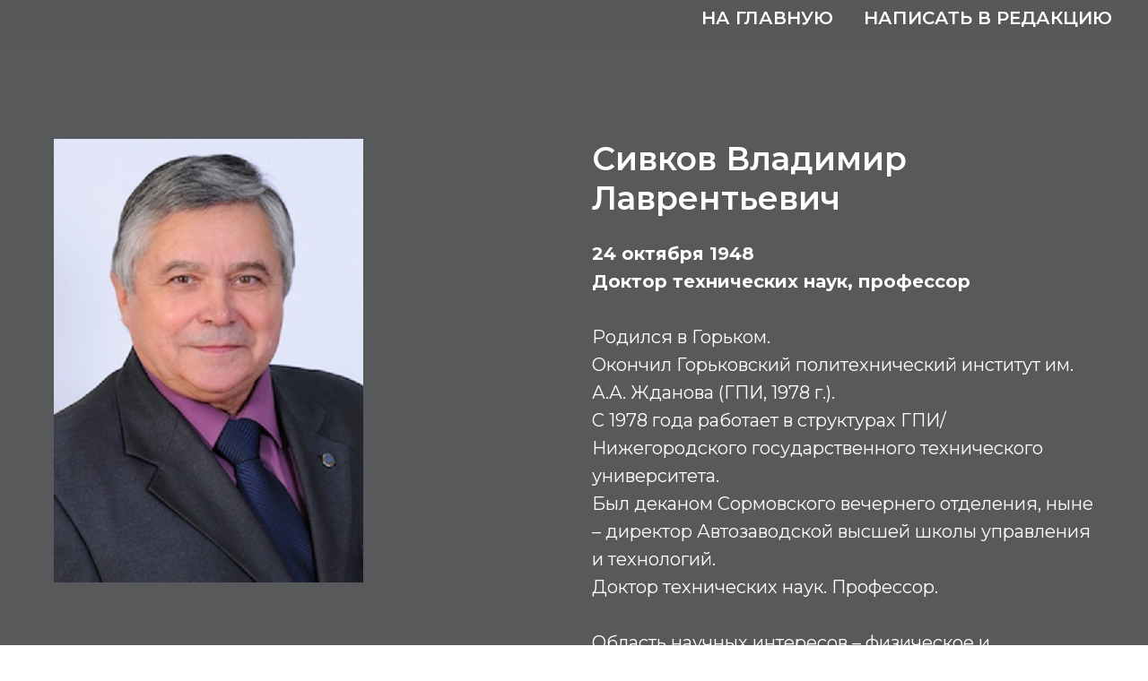

--- FILE ---
content_type: text/html; charset=UTF-8
request_url: https://www.names52.ru/s/tpost/3y59lndfs1-sivkov-vladimir-lavrentevich
body_size: 11987
content:
<!DOCTYPE html> <html> <head> <meta charset="utf-8" /> <meta http-equiv="Content-Type" content="text/html; charset=utf-8" /> <meta name="viewport" content="width=device-width, initial-scale=1.0" /> <!--metatextblock-->
    <title>Сивков Владимир Лаврентьевич</title>
    <meta name="description" content="">
    <meta name="keywords" content="">
    <meta name="robots" content="index, follow" />

    <meta property="og:title" content="Сивков Владимир Лаврентьевич" />
    <meta property="og:description" content="" />
    <meta property="og:type" content="website" />
    <meta property="og:url" content="https://www.names52.ru/s/tpost/3y59lndfs1-sivkov-vladimir-lavrentevich" />
    <meta property="og:image" content="https://static.tildacdn.com/tild3363-6465-4233-a333-323739336330/__.jpg" />

    <link rel="canonical" href="https://www.names52.ru/s/tpost/3y59lndfs1-sivkov-vladimir-lavrentevich" />
    <link rel="alternate" type="application/rss+xml" title="С" href="https://names52.ru/rss-feed-669330656071.xml" />
    <link rel="amphtml" href="https://www.names52.ru/s/tpost/3y59lndfs1-sivkov-vladimir-lavrentevich?amp=true">

<!--/metatextblock--> <meta name="format-detection" content="telephone=no" /> <meta http-equiv="x-dns-prefetch-control" content="on"> <link rel="dns-prefetch" href="https://ws.tildacdn.com"> <link rel="dns-prefetch" href="https://static.tildacdn.com"> <link rel="shortcut icon" href="https://static.tildacdn.com/tild6134-3364-4532-b331-383365656261/favicon_9.ico" type="image/x-icon" /> <link rel="apple-touch-icon" href="https://static.tildacdn.com/tild6532-3966-4836-a266-386663333433/photo.png"> <link rel="apple-touch-icon" sizes="76x76" href="https://static.tildacdn.com/tild6532-3966-4836-a266-386663333433/photo.png"> <link rel="apple-touch-icon" sizes="152x152" href="https://static.tildacdn.com/tild6532-3966-4836-a266-386663333433/photo.png"> <link rel="apple-touch-startup-image" href="https://static.tildacdn.com/tild6532-3966-4836-a266-386663333433/photo.png"> <meta name="msapplication-TileColor" content="#000000"> <meta name="msapplication-TileImage" content="https://static.tildacdn.com/tild6133-6637-4535-a239-366134333164/photo.png"> <link rel="alternate" type="application/rss+xml" title="Нижегородская Биографическая Энциклопедия" href="https://www.names52.ru/rss.xml" /> <!-- Assets --> <script src="https://neo.tildacdn.com/js/tilda-fallback-1.0.min.js" async charset="utf-8"></script> <link rel="stylesheet" href="https://static.tildacdn.com/css/tilda-grid-3.0.min.css" type="text/css" media="all" onerror="this.loaderr='y';"/> <link rel="stylesheet" href="https://static.tildacdn.com/ws/project1911026/tilda-blocks-page19019316.min.css?t=1734181185" type="text/css" media="all" onerror="this.loaderr='y';" /><link rel="stylesheet" href="https://static.tildacdn.com/ws/project1911026/tilda-blocks-page13164836.min.css?t=1769004943" type="text/css" media="all" onerror="this.loaderr='y';" /><link rel="stylesheet" href="https://static.tildacdn.com/ws/project1911026/tilda-blocks-page31943194.min.css?t=1769004943" type="text/css" media="all" onerror="this.loaderr='y';" /> <link rel="preconnect" href="https://fonts.gstatic.com"> <link href="https://fonts.googleapis.com/css2?family=Montserrat:wght@100..900&subset=latin,cyrillic" rel="stylesheet"> <link rel="stylesheet" href="https://static.tildacdn.com/css/tilda-animation-2.0.min.css" type="text/css" media="all" onerror="this.loaderr='y';" /> <link rel="stylesheet" href="https://static.tildacdn.com/css/tilda-forms-1.0.min.css" type="text/css" media="all" onerror="this.loaderr='y';" /> <link rel="stylesheet" href="https://static.tildacdn.com/css/tilda-cover-1.0.min.css" type="text/css" media="all" onerror="this.loaderr='y';" /> <link rel="stylesheet" href="https://static.tildacdn.com/css/tilda-feed-1.0.min.css" type="text/css" media="all" /><link rel="stylesheet" href="https://static.tildacdn.com/css/tilda-menusub-1.0.min.css" type="text/css" media="all" /> <link rel="stylesheet" href="https://static.tildacdn.com/css/tilda-popup-1.1.min.css" type="text/css" media="print" onload="this.media='all';" onerror="this.loaderr='y';" /> <noscript><link rel="stylesheet" href="https://static.tildacdn.com/css/tilda-popup-1.1.min.css" type="text/css" media="all" /></noscript> <link rel="stylesheet" href="https://static.tildacdn.com/css/tilda-slds-1.4.min.css" type="text/css" media="print" onload="this.media='all';" onerror="this.loaderr='y';" /> <noscript><link rel="stylesheet" href="https://static.tildacdn.com/css/tilda-slds-1.4.min.css" type="text/css" media="all" /></noscript> <link rel="stylesheet" href="https://static.tildacdn.com/css/tilda-zoom-2.0.min.css" type="text/css" media="print" onload="this.media='all';" onerror="this.loaderr='y';" /> <noscript><link rel="stylesheet" href="https://static.tildacdn.com/css/tilda-zoom-2.0.min.css" type="text/css" media="all" /></noscript> <script nomodule src="https://static.tildacdn.com/js/tilda-polyfill-1.0.min.js" charset="utf-8"></script> <script type="text/javascript">function t_onReady(func) {if(document.readyState!='loading') {func();} else {document.addEventListener('DOMContentLoaded',func);}}
function t_onFuncLoad(funcName,okFunc,time) {if(typeof window[funcName]==='function') {okFunc();} else {setTimeout(function() {t_onFuncLoad(funcName,okFunc,time);},(time||100));}}</script> <script src="https://static.tildacdn.com/js/jquery-1.10.2.min.js" charset="utf-8" onerror="this.loaderr='y';"></script> <script src="https://static.tildacdn.com/js/tilda-scripts-3.0.min.js" charset="utf-8" defer onerror="this.loaderr='y';"></script> <script src="https://static.tildacdn.com/ws/project1911026/tilda-blocks-page19019316.min.js?t=1734181185" charset="utf-8" onerror="this.loaderr='y';"></script><script src="https://static.tildacdn.com/ws/project1911026/tilda-blocks-page13164836.min.js?t=1769004943" onerror="this.loaderr='y';"></script><script src="https://static.tildacdn.com/ws/project1911026/tilda-blocks-page31943194.min.js?t=1769004943" onerror="this.loaderr='y';"></script> <script src="https://static.tildacdn.com/js/tilda-lazyload-1.0.min.js" charset="utf-8" async onerror="this.loaderr='y';"></script> <script src="https://static.tildacdn.com/js/tilda-animation-2.0.min.js" charset="utf-8" async onerror="this.loaderr='y';"></script> <script src="https://static.tildacdn.com/js/tilda-cover-1.0.min.js" charset="utf-8" async onerror="this.loaderr='y';"></script> <script src="https://static.tildacdn.com/js/tilda-paint-icons.min.js" charset="utf-8" async onerror="this.loaderr='y';"></script> <script src="https://static.tildacdn.com/js/tilda-feed-1.0.min.js" charset="utf-8"></script><script src="https://static.tildacdn.com/js/tilda-menusub-1.0.min.js" charset="utf-8"></script><script src="https://static.tildacdn.com/js/tilda-menu-1.0.min.js" charset="utf-8"></script><script src="https://static.tildacdn.com/js/tilda-submenublocks-1.0.min.js" charset="utf-8"></script><script src="https://static.tildacdn.com/js/tilda-forms-1.0.min.js" charset="utf-8"></script><link rel="stylesheet" href="https://static.tildacdn.com/css/tilda-forms-1.0.min.css" type="text/css" media="all"><script src="https://static.tildacdn.com/js/tilda-map-1.0.min.js" charset="utf-8"></script><script src="https://static.tildacdn.com/js/tilda-vote-1.1.min.js" charset="utf-8"></script><script src="https://static.tildacdn.com/js/tilda-animation-sbs-1.0.min.js" charset="utf-8"></script> <script src="https://static.tildacdn.com/js/tilda-slds-1.4.min.js" charset="utf-8" async onerror="this.loaderr='y';"></script> <script src="https://static.tildacdn.com/js/hammer.min.js" charset="utf-8" async onerror="this.loaderr='y';"></script> <script src="https://static.tildacdn.com/js/tilda-zoom-2.0.min.js" charset="utf-8" async onerror="this.loaderr='y';"></script> <script src="https://static.tildacdn.com/js/tilda-events-1.0.min.js" charset="utf-8" async onerror="this.loaderr='y';"></script> <!-- nominify begin --><meta name="yandex-verification" content="fd0e936e8caddb5b" /> <!-- Yandex.Metrika counter --> <script type="text/javascript" >
   (function(m,e,t,r,i,k,a){m[i]=m[i]||function(){(m[i].a=m[i].a||[]).push(arguments)};
   m[i].l=1*new Date();
   for (var j = 0; j < document.scripts.length; j++) {if (document.scripts[j].src === r) { return; }}
   k=e.createElement(t),a=e.getElementsByTagName(t)[0],k.async=1,k.src=r,a.parentNode.insertBefore(k,a)})
   (window, document, "script", "https://mc.yandex.ru/metrika/tag.js", "ym");

   ym(91985842, "init", {
        clickmap:true,
        trackLinks:true,
        accurateTrackBounce:true,
        webvisor:true
   });
</script> <noscript><div><img src="https://mc.yandex.ru/watch/91985842" style="position:absolute; left:-9999px;" alt="" /></div></noscript> <!-- /Yandex.Metrika counter --><!-- nominify end --><script type="text/javascript">window.dataLayer=window.dataLayer||[];</script> <script type="text/javascript">(function() {if((/bot|google|yandex|baidu|bing|msn|duckduckbot|teoma|slurp|crawler|spider|robot|crawling|facebook/i.test(navigator.userAgent))===false&&typeof(sessionStorage)!='undefined'&&sessionStorage.getItem('visited')!=='y'&&document.visibilityState){var style=document.createElement('style');style.type='text/css';style.innerHTML='@media screen and (min-width: 980px) {.t-records {opacity: 0;}.t-records_animated {-webkit-transition: opacity ease-in-out .2s;-moz-transition: opacity ease-in-out .2s;-o-transition: opacity ease-in-out .2s;transition: opacity ease-in-out .2s;}.t-records.t-records_visible {opacity: 1;}}';document.getElementsByTagName('head')[0].appendChild(style);function t_setvisRecs(){var alr=document.querySelectorAll('.t-records');Array.prototype.forEach.call(alr,function(el) {el.classList.add("t-records_animated");});setTimeout(function() {Array.prototype.forEach.call(alr,function(el) {el.classList.add("t-records_visible");});sessionStorage.setItem("visited","y");},400);}
document.addEventListener('DOMContentLoaded',t_setvisRecs);}})();</script></head> <body class="t-body" style="margin:0;"> <!--allrecords--> <div id="allrecords" class="t-records" data-post-page="y" data-hook="blocks-collection-content-node" data-tilda-project-id="1911026" data-tilda-page-id="19019316" data-tilda-page-alias="s" data-tilda-formskey="422ed963b14358658a90a2eb864aa9ad" data-tilda-cookie="no" data-tilda-lazy="yes" data-tilda-root-zone="com" data-tilda-project-headcode="yes">

<!-- POST START -->

<!--header-->
<div id="t-header" class="t-records" data-hook="blocks-collection-content-node" data-tilda-project-id="1911026" data-tilda-page-id="13164836" data-tilda-page-alias="shapka" data-tilda-formskey="422ed963b14358658a90a2eb864aa9ad" data-tilda-cookie="no" data-tilda-lazy="yes" data-tilda-root-zone="one"  data-tilda-project-headcode="yes"  >

    <div id="rec415059271" class="r t-rec t-rec_pt_30 t-rec_pb_30" style="padding-top:30px;padding-bottom:30px;background-color:#58595b; "  data-record-type="258"   data-bg-color="#58595b">
<!-- T229 -->


<div id="nav415059271marker"></div>

<div id="nav415059271"  class="t229 t229__positionabsolute  " style="background-color: rgba(88,89,91,0.50); height:50px; " data-bgcolor-hex="#58595b" data-bgcolor-rgba="rgba(88,89,91,0.50)" data-navmarker="nav415059271marker" data-appearoffset="" data-bgopacity="0.50"  data-bgcolor-rgba-afterscroll="rgba(88,89,91,0.50)" data-menu="yes" data-menushadow="" data-menushadow-css="">
	<div class="t229__maincontainer " style="height:50px;">
		  <div class="t229__padding40px"></div>
		  <nav class="t229__centerside t229__menualign_right">
				<ul role="list" class="t-menu__list uppercase">
																						<li class="t229__list_item"  
							style="padding:0 15px 0 0;">
							<a class="t-menu__link-item" 
								href="/"
								 
																 
																data-menu-submenu-hook="">
									На главную</a>
														</li>
																	<li class="t229__list_item"  
							style="padding:0 0 0 15px;">
							<a class="t-menu__link-item" 
								href="/pocta"
								 target="_blank" 
																 
																data-menu-submenu-hook="">
									Написать в редакцию</a>
														</li>
																								</ul>
		  </nav>
		  <div class="t229__padding40px"></div>
	</div>
</div>


	
	<script>
		t_onReady(function() {
			var rec = document.querySelector('#rec415059271');
			if (!rec) return;
			var burger = rec.querySelector('.t-menuburger');
			if (burger) {
				t_onFuncLoad('t_menu__createMobileMenu', function () {
					t_menu__createMobileMenu('415059271', '.t229');
				});
			}
			t_onFuncLoad('t_menu__highlightActiveLinks', function () {
				t_menu__highlightActiveLinks('.t229__list_item a');
			});
			rec.querySelector('.t229').classList.remove('t229__beforeready');

			
						
		}); 
	</script>
	


<script>
	t_onReady(function () {
		t_onFuncLoad('t_menu__setBGcolor', function () {
			t_menu__setBGcolor('415059271', '.t229');

        	window.addEventListener('load', function () {
    			t_menu__setBGcolor('415059271', '.t229');
        	});

			window.addEventListener('resize', t_throttle(function () {
				t_menu__setBGcolor('415059271', '.t229');
			}));
		});

		t_onFuncLoad('t_menu__interactFromKeyboard', function () {
	        t_menu__interactFromKeyboard('415059271');
		});
	});
</script>







<style>
#rec415059271 .t-menu__link-item{
		-webkit-transition: color 0.3s ease-in-out, opacity 0.3s ease-in-out;
	transition: color 0.3s ease-in-out, opacity 0.3s ease-in-out;	
		}





#rec415059271 .t-menu__link-item:not(.t-active):not(.tooltipstered):hover {
		opacity: 0.5 !important;}
#rec415059271 .t-menu__link-item:not(.t-active):not(.tooltipstered):focus-visible{
		opacity: 0.5 !important;}


@supports (overflow:-webkit-marquee) and (justify-content:inherit)
{
	#rec415059271 .t-menu__link-item,
	#rec415059271 .t-menu__link-item.t-active {
	opacity: 1 !important;
	}
}
</style>
								
	


  
        
        
      
        
              
    
            
                                    
                                                                                
                                        
                                        
                                        
                                        
                                        
                                        
                                                          
                                        
                                        
                   
    
        
    
                                  
                            
     
   
      <style> #rec415059271 a.t-menusub__link-item {   color: #ffffff; }</style>
  
<!--[if IE 8]>
<style>
#rec415059271 .t229 {
  filter: progid:DXImageTransform.Microsoft.gradient(startColorStr='#D958595b', endColorstr='#D958595b');
}
</style>
<![endif]-->

  
        
        
      
        
              
    
            
                                    
                                                                                
                                                          
                                        
                                                          
                                        
                                        
                                                          
                                                                                
                                        
                                        
                                        
                   
    
        
    
              
                            
     
   
      <style> #rec415059271 .t229__list_item .t-menu__link-item {  font-size: 20px;  color: #ffffff; font-weight: 600; font-family: 'Montserrat'; text-transform: uppercase; }</style>
  	                                                        
    
</div>

</div>
<!--/header-->



    <style>
        .t-feed__post-popup__close-wrapper {
            display: none !important;
        }
    </style>


      


<style type="text/css">
  #rec781083225 .t-feed__post-popup__cover-wrapper .t-slds__arrow_wrapper:hover .t-slds__arrow-withbg {
    border-color: #ffffff !important;
            background-color: rgba() !important;
      
  }
</style>


  
  <style type="text/css">
  #rec781083225 .t-feed__post-popup__cover-wrapper .t-slds__arrow_wrapper:hover polyline {
      stroke: #ffffff !important;
  }
  </style>
  



<style type="text/css">
  #rec781083225 .t-feed__post-popup__text-wrapper blockquote.t-redactor__quote {
    border-left: 3px solid #ffffff;
  }
</style>



<div id="rec781083225" class="r t-rec">
    <div class="t-feed">

        <div class="t-feed__post-popup t-popup_show" style="background-color:#58595b;display:block;" data-feed-popup-postuid="3y59lndfs1" data-feed-popup-feeduid="669330656071">

            <div class="t-feed__post-popup__close-wrapper">

                <a href="https://www.names52.ru/s" class="t-popup__close">
                    <div class="t-popup__close-wrapper">
                        <svg class="t-popup__close-icon" width="11" height="20" viewBox="0 0 11 20" fill="none" xmlns="http://www.w3.org/2000/svg">
                            <path d="M1 1L10 10L1 19" stroke="#cccccc" stroke-width="2"/>
                        </svg>
                    </div>
                </a>

                <div class="t-feed__post-popup__close-text-wrapper">
                    <div class="js-feed-close-text t-feed__post-popup__close-text t-descr t-descr_xxs" style="color:#cccccc;">
                                                    С
                                            </div>
                </div>

                
            </div>

            <div class="t-feed__post-popup__container t-container t-popup__container t-popup__container-static">
                <div itemscope itemtype="https://schema.org/BlogPosting" class="t-feed__post-popup__content-wrapper">

                
                    <div style="display: none;">
                        <meta itemprop="datePublished" content="2021-04-01MSK00:33:00+03:00" />
                        <meta itemprop="dateModified" content="2022-12-23MSK08:19:20+03:00" />
                        <meta itemprop="mainEntityOfPage" content="https://www.names52.ru/s/tpost/3y59lndfs1-sivkov-vladimir-lavrentevich" />
                        <div itemprop="publisher" itemscope itemtype="https://schema.org/Organization">
                            <meta itemprop="logo" content="" />
                            <meta itemprop="name" content="" />
                            <meta itemprop="address" content="" />
                            <meta itemprop="telephone" content="" />
                        </div>
                    </div>

                    
                                        <div class="t-feed__post-popup__content t-feed__post-popup__content_half t-feed__post-popup__content-col t-col t-col_6">
                                                                                    <div id="feed-cover" class="r t-feed__post-popup__cover-wrapper t-feed__post-popup__cover-wrapper_beforetitle">
                                    <img itemprop="image" src="https://static.tildacdn.com/tild3363-6465-4233-a333-323739336330/__.jpg"  class="js-feed-post-image t-feed__post-popup__img t-img t-zoomable" data-zoomable="yes" data-img-zoom-url="https://static.tildacdn.com/tild3363-6465-4233-a333-323739336330/__.jpg">
                                </div>
                                                                        </div>
                    
                                        <div class="t-feed__post-popup__content t-feed__post-popup__content_half t-feed__post-popup__content-col t-col t-col_6">
                    
                                            
                                                    <div class="t-feed__post-popup__title-wrapper">
                                <h1 itemprop="name" class="js-feed-post-title t-feed__post-popup__title t-title t-title_xxs">Сивков Владимир Лаврентьевич</h1>
                            </div>
                        
                                            
                                            <div id="feed-text" class="r t-feed__post-popup__text-wrapper t-feed__post-popup__text-wrapper_zoom" data-animationappear="off">
                            <div itemprop="articleBody" class="js-feed-post-text t-feed__post-popup__text t-text t-text_md"><section><strong>24 октября 1948</strong><br /><strong>Доктор технических наук, профессор</strong> <br /><br />Родился в Горьком.<br />Окончил Горьковский политехнический институт им. А.А. Жданова (ГПИ, 1978 г.).<br />С 1978 года работает в структурах ГПИ/Нижегородского государственного технического университета. <br />Был деканом Сормовского вечернего отделения, ныне – директор Автозаводской высшей школы управления и технологий.<br />Доктор технических наук. Профессор.<br /><br />Область научных интересов – физическое и математическое моделирование, разработка теплофизических процессов и управления затвердеванием отливок и слитков.<br />Почётный работник высшего профессионального образования России (2007).<br />Проживает в Нижнем Новгороде.</section></div>
                        </div>
                    
                    
                                                                    <div class="t-feed__post-popup__date-parts-wrapper t-feed__post-popup__date-parts-wrapper_aftertext">
                                                                                                                                                                                        <a href="https://www.names52.ru/s" class="t-feed__post-popup__tag"><span class="t-uptitle t-uptitle_xs" itemprop="about">С</span></a>
                                                                                    </div>
                                            
                                        </div>
                    
                
                </div>

                
                
            </div>

                        <div class="t-feed__post-popup__arrow-top" style="display: none;">
                            <svg xmlns="http://www.w3.org/2000/svg" width="50" height="50" viewBox="0 0 48 48">
                    <path d="M47.875 24c0 13.186-10.689 23.875-23.875 23.875S.125 37.186.125 24 10.814.125 24 .125 47.875 10.814 47.875 24zm-22.372-7.119l6.994 7.049a1.5 1.5 0 102.129-2.114l-9.562-9.637a1.5 1.5 0 00-1.063-.443H24c-.399 0-.782.159-1.063.442l-9.591 9.637a1.5 1.5 0 102.126 2.116L22.5 16.87v19.163a1.5 1.5 0 103 0l.003-19.152z"/>
                </svg>
                        </div>
            
        </div>

    </div>
</div>



<style type="text/css">
#rec781083225 .t-feed__post-popup__cover-wrapper .t-slds__bullet_active .t-slds__bullet_body,
#rec781083225 .t-feed__post-popup__cover-wrapper .t-slds__bullet:hover .t-slds__bullet_body {
    background-color: #222 !important;
}

#rec781083225 .t-feed__post-popup__arrow-top {
    position:fixed;
    z-index:1;
    bottom:20px;
    left: 20px;
    
    
    min-height:30px;
}

#rec781083225 .t-feed__post-popup__arrow-top svg path {
    style="fill:#f6522e;"
}
</style>



<style>
.t-feed__post-popup__title,
.t-feed__post-popup__relevants-title,
.t-feed__post-popup__relevants-item-title {
    color:#ffffff;
}
.t-feed__post-popup__text,
.t-feed__post-popup__author-name,
.t-feed__post-popup__relevants-item-descr {
    color:#ffffff;
}
.t-feed__post-popup__date,
.t-feed__post-popup__tag span,
.t-feed__post-popup__relevants-item-tag {
    color:#58595b;
}
</style>






    

<script type="text/javascript">
    $(document).ready(function(){
        window.tFeedPosts = {};

        var recid = '781083225';

        var opts = {
            "feeduid": "669330656071-211277454641",
            "previewmode": "yes",
            "align": "left",
            "amountOfPosts": "",
            "reverse": "desc",
            "blocksInRow": "3",
            "blocksClass": "t-feed__grid-col t-col t-col_4",
            "blocksWidth": "360",
            "colClass": "",
            "prefixClass": "",
            "vindent": "",
            "dateFormat": "4",
            "timeFormat": "",
            "imageRatio": "133",
            "hasOriginalAspectRatio": true,
            "imageHeight": "",
            "imageWidth": "",
            "dateFilter": 'all',
            "showPartAll": true,
            "showImage": true,
            "showShortDescr": true,
            "showParts": false,
            "showDate": false,
            "hideFeedParts": false,
            "parts_opts": {
                "partsBgColor": "#ffffff",
                "partsBorderSize": "1px",
                "partsBorderColor": "#000000",
                "align": "center"
            },
            "btnsAlign": false,
            "colWithBg": {
                "paddingSize": "",
                "background": "",
                "borderRadius": "",
                "shadowSize": "",
                "shadowOpacity": "",
                "shadowSizeHover": "",
                "shadowOpacityHover": "",
                "shadowShiftyHover": ""
            },
            "separator": {
                "height": "",
                "color": "",
                "opacity": "",
                "hideSeparator": false
            },
            "btnAllPosts": {
                "text": "",
                "link": "",
                "target": ""
            },
            "popup_opts": {
                "popupBgColor": "#58595b",
                "overlayBgColorRgba": "rgba(255,255,255,1)",
                "closeText": "",
                "iconColor": "#000000",
                "popupStat": "",
                "titleColor": "",
                "textColor": "",
                "subtitleColor": "",
                "datePos": "aftertext",
                "partsPos": "aftertext",
                "imagePos": "aftertitle",
                "inTwoColumns": false,
                "zoom": false,
                "styleRelevants": "",
                "methodRelevants": "random",
                "titleRelevants": "Не выводить",
                "showRelevants": "",
                "titleFontFamily": "Montserrat",
                "descrFontFamily": "",
                "subtitleFontFamily": "",
                "shareStyle": "t-feed__share_black-white",
                "shareBg": "",
                "isShare": false,
                "shareServices": "",
                "shareFBToken": "",
                "showDate": false,
                "bgSize": "cover"
            },
            "arrowtop_opts": {
                "isShow": false,
                "style": "",
                "color": "",
                "bottom": "",
                "left": "",
                "right": ""
            },
            "gallery": {
                "control": "",
                "arrowSize": "",
                "arrowBorderSize": "",
                "arrowColor": "",
                "arrowColorHover": "",
                "arrowBg": "",
                "arrowBgHover": "",
                "arrowBgOpacity": "",
                "arrowBgOpacityHover": "",
                "showBorder": "",
                "dotsWidth": "",
                "dotsBg": "",
                "dotsActiveBg": "",
                "dotsBorderSize": ""
            },
            "typo": {
                "title": "color:#000000;font-family:'TildaSans';",
                "descr": "font-family:'TildaSans';",
                "subtitle": "font-family:'TildaSans';"
            },
            "amountOfSymbols": "",
            "bbtnStyle": "color:#ffffff;background-color:#000000;border-radius:3px; -moz-border-radius:3px; -webkit-border-radius:3px;",
            "btnStyle": "color:#000000;border:1px solid #000000;background-color:#ffffff;border-radius:5px; -moz-border-radius:5px; -webkit-border-radius:5px;",
            "btnTextColor": "#000000",
            "btnType": "",
            "btnSize": "sm",
            "btnText": "",
            "btnReadMore": "",
            "isHorizOnMob": false,
            "itemsAnim": "",
            "datePosPs": "beforetitle",
            "partsPosPs": "beforetitle",
            "imagePosPs": "beforetitle",
            "datePos": "afterdescr",
            "partsPos": "onimage",
            "imagePos": "beforetitle"
        };

        var post = {
            uid: '3y59lndfs1',
            date: '2021-04-01 00:33',
            mediatype: 'image',
            mediadata: 'https://static.tildacdn.com/tild3363-6465-4233-a333-323739336330/__.jpg',
            postparts: [{"partuid":"211277454641","parttitle":"\u0421","parturl":"https:\/\/www.names52.ru\/s"}]
        };

        t_onFuncLoad('t_feed_PostInit', function() {
            t_feed_PostInit(recid, opts, post);
        });

        t_onFuncLoad('t_feed__drawPostPopupVideo', function() {
            var postVideoHtml = t_feed__drawPostPopupVideo(post);
            $('.js-feed-cover-video').html(postVideoHtml);
        });

        t_feed_formateDate_snippet('2021-04-01 00:33');       // todo: t_feed_formateDate(date, opts, recid)

        if ($('.t-feed__post-popup__text-wrapper').hasClass('t-feed__post-popup__text-wrapper_zoom')) {
            t_onFuncLoad('t_feed_addZoom', function () {
                t_feed_addZoom();
            });
        }

        var arrowTop = $('.t-feed__post-popup__arrow-top');
        var popup = $('.t-feed__post-popup');
        popup.scroll(function() {
            t_onFuncLoad('t_feed_addPostPopupArrowTop', function () {
                t_feed_addPostPopupArrowTop($(this), arrowTop);
            });
        });
        arrowTop.on('click', function() {
            popup.animate({scrollTop: 0}, 300);
        });

        t_onFuncLoad('t_feed_getCountOfViews', function () {
            t_feed_getCountOfViews($('.t-feed__post-popup'));
        });

        if ($('.js-feed-relevants').length > 0) {
            t_onFuncLoad('t_feed_addRelevantsPosts', function () {
                t_feed_addRelevantsPosts(recid, opts, post, post.uid);
            });
        }

        var bgColor = '#58595b';
        bgColor = bgColor ? bgColor.replace('1)', '0.9)') : '';
        $('.t-feed__post-popup__close-wrapper').css('background-color', bgColor);
    });

    function t_feed_drawParts_snippet(parts) {
        var tagsHTML = '';
        parts.split(',').forEach(function(item) {
            tagsHTML += '<span class="t-uptitle t-uptitle_xs">' + item + '</span>';
        });

        $('.js-feed-post-tags').html(tagsHTML);
    }

    function t_feed_formateDate_snippet(date) {
        var dayDate = date.split(' ')[0];
        var timeDate = date.split(' ')[1];
        var dateParts = dayDate.split('-');
        var newDate = new Date(dateParts[0], dateParts[1] - 1, dateParts[2]);
        var time = +'' == 1? ' ' + timeDate : '';
        var newMonth = newDate.getMonth();
        var day = dateParts[2];
        var month = dateParts[1];
        var year = dateParts[0];
        var newDate = '';
        var monthArr = ['january', 'february', 'march', 'april', 'may', 'june', 'july', 'august', 'september', 'october', 'november', 'december'];
        var monthTitle = t_feed_getDictionary_snippet(monthArr[newMonth]);
        switch (+'4') {
            case 1:
                newDate = month + '-' + day + '-' + year + time;
                break;
            case 2:
                newDate = day + '-' + month + '-' + year + time;
                break;
            case 3:
                newDate = day + '/' + month + '/' + year + time;
                break;
            case 4:
                newDate = day + '.' + month + '.' + year + time;
                break;
            case 5:
                newDate = monthTitle[0] + ' ' + day + ', ' + year + time;
                break;
            case 6:
                newDate = day + ' ' + monthTitle[1] + ' ' + year + time;
                break;
            default:
                newDate = t_feed_addDefaultDate_snippet(dateParts, date, monthTitle, time);
                break;
        }

        $('.js-feed-post-date').html(newDate);
    }

    function t_feed_addDefaultDate_snippet(dateParts, date, monthTitle, time) {
        var lang = t_feed_returnLang_snippet();
        var currentDate = new Date();
        var postDateMs = Date.parse(date);
        var diffDate = currentDate - postDateMs;
        var days = Math.floor(diffDate / (60 * 60 * 1000 * 24));
        var agoTitle = t_feed_getDictionary_snippet('ago');
        var daysTitle = (lang == 'RU' || lang == 'UK') && (days > 4) ? t_feed_getDictionary_snippet('days')[1] : t_feed_getDictionary_snippet('days')[0];
        var currentYear = currentDate.getFullYear();
        var postYear = +date.split('-')[0];
        var agoTitleSeparator = (lang == 'JA' || lang == 'CN') ? '' : ' ';
        var year = postYear != currentYear ? postYear : '';
        var defaultDate = '';

        if (days == 0) {
            defaultDate = t_feed_getDictionary_snippet('today');
        }

        if (days == 1) {
            defaultDate = t_feed_getDictionary_snippet('yesterday');
        }

        if (days > 1 && days < 15) {
            if (lang == 'FR' || lang == 'DE' || lang == 'ES' || lang == 'PT') {
                defaultDate = agoTitle + agoTitleSeparator + days + agoTitleSeparator + daysTitle;
            } else {
                defaultDate = days + agoTitleSeparator + daysTitle + agoTitleSeparator + agoTitle;
            }
        }

        if (days >= 15 || postYear > currentYear) {
            defaultDate = t_feed_addFullDate_snippet(lang, dateParts[2], monthTitle, year) + time;
        }

        return defaultDate;
    }

    function t_feed_addFullDate_snippet(lang, day, month, year) {
        var monthSeparator = lang == 'DE' ? '. ' : ' ';
        var datePartSeparator = ' ';
        if (lang == 'EN') {
            datePartSeparator = year != '' ? ', ' : '';
        } else if (lang == 'ES' || lang == 'PT') {
            datePartSeparator = year != '' ? ' de ' : '';
        }

        var monthTitle = month[1];
        if (lang == 'EN' || lang == 'DE') {
            monthTitle = month[0];
        }

        if (lang == 'EN') {
            return monthTitle + ' ' + day + datePartSeparator + year;
        } else if (lang == 'JA' || lang == 'CN') {
            return year + monthTitle + day;
        } else {
            return day + monthSeparator + monthTitle + datePartSeparator + year;
        }
    }

    function t_feed_getDictionary_snippet(msg) {
        var dict = [];

        dict['seealso'] = {
            EN: 'See also',
            RU: 'Смотрите также',
            FR: 'Voir également',
            DE: 'Siehe auch',
            ES: 'Ver también',
            PT: 'Veja também',
            UK: 'Дивись також',
            JA: 'また見なさい',
            CN: '也可以看看'
        };

        dict['today'] = {
            EN: 'Today',
            RU: 'Сегодня',
            FR: 'Aujourd\'hui',
            DE: 'Heute',
            ES: 'Hoy',
            PT: 'Hoje',
            UK: 'Сьогодні',
            JA: '今日',
            CN: '今天'
        };

        dict['yesterday'] = {
            EN: 'Yesterday',
            RU: 'Вчера',
            FR: 'Hier',
            DE: 'Gestern',
            ES: 'Ayer',
            PT: 'Ontem',
            UK: 'Вчора',
            JA: '昨日',
            CN: '昨天'
        };

        dict['days'] = {
            EN: ['days'],
            RU: ['дня', 'дней'],
            FR: ['jours'],
            DE: ['tagen'],
            ES: ['dias'],
            PT: ['dias'],
            UK: ['дні', 'днів'],
            JA: ['日'],
            CN: ['天']
        };

        dict['ago'] = {
            EN: 'ago',
            RU: 'назад',
            FR: 'Il y a',
            DE: 'Vor',
            ES: 'Hace',
            PT: 'Há',
            UK: 'тому',
            JA: '前',
            CN: '前'
        };

        dict['january'] = {
            EN: ['January', 'january'],
            RU: ['Январь', 'января'],
            FR: ['Janvier', 'janvier'],
            DE: ['Januar', 'januar'],
            ES: ['Enero', 'de enero'],
            PT: ['Janeiro', 'de janeiro'],
            UK: ['Січень', 'січня'],
            JA: ['一月', '一月'],
            CN: ['一月', '一月']
        };

        dict['february'] = {
            EN: ['February', 'february'],
            RU: ['Февраль', 'февраля'],
            FR: ['Février', 'février'],
            DE: ['Februar', 'februar'],
            ES: ['Febrero', 'de febrero'],
            PT: ['Fevereiro', 'de fevereiro'],
            UK: ['Лютий', 'лютого'],
            JA: ['二月', '二月'],
            CN: ['二月', '二月']
        };

        dict['march'] = {
            EN: ['March', 'March'],
            RU: ['Март', 'марта'],
            FR: ['Mars', 'mars'],
            DE: ['März', 'märz'],
            ES: ['Marzo', 'de marzo'],
            PT: ['Março', 'de março'],
            UK: ['Березень', 'березня'],
            JA: ['三月', '三月'],
            CN: ['三月', '三月']
        };

        dict['april'] = {
            EN: ['April', 'april'],
            RU: ['Апрель', 'апреля'],
            FR: ['Avril', 'avril'],
            DE: ['April', 'april'],
            ES: ['Abril', 'de abril'],
            PT: ['Abril', 'de abril'],
            UK: ['Квітень', 'квітня'],
            JA: ['四月', '四月'],
            CN: ['四月', '四月']
        };

        dict['may'] = {
            EN: ['May', 'may'],
            RU: ['Май', 'мая'],
            FR: ['Mai', 'mai'],
            DE: ['Kann', 'kann'],
            ES: ['Mayo', 'de mayo'],
            PT: ['Maio', 'de maio'],
            UK: ['Травень', 'травня'],
            JA: ['五月', '五月'],
            CN: ['五月', '五月']
        };

        dict['june'] = {
            EN: ['June', 'june'],
            RU: ['Июнь', 'июня'],
            FR: ['Juin', 'juin'],
            DE: ['Juni', 'juni'],
            ES: ['Junio', 'de junio'],
            PT: ['Junho', 'de junho'],
            UK: ['Червень', 'червня'],
            JA: ['六月', '六月'],
            CN: ['六月', '六月']
        };

        dict['july'] = {
            EN: ['July', 'july'],
            RU: ['Июль', 'июля'],
            FR: ['Juillet', 'juillet'],
            DE: ['Juli', 'Juli'],
            ES: ['Julio', 'de julio'],
            PT: ['Julho', 'de julho'],
            UK: ['Липень', 'липня'],
            JA: ['七月', '七月'],
            CN: ['七月', '七月']
        };

        dict['august'] = {
            EN: ['August', 'august'],
            RU: ['Август', 'августа'],
            FR: ['Août', 'août'],
            DE: ['August', 'august'],
            ES: ['Agosto', 'de agosto'],
            PT: ['Agosto', 'de agosto'],
            UK: ['Серпень', 'серпня'],
            JA: ['八月', '八月'],
            CN: ['八月', '八月']
        };

        dict['september'] = {
            EN: ['September', 'september'],
            RU: ['Сентябрь', 'сентября'],
            FR: ['Septembre', 'septembre'],
            DE: ['September', 'september'],
            ES: ['Septiembre', 'de septiembre'],
            PT: ['Setembro', 'de setembro'],
            UK: ['Вересень', 'вересня'],
            JA: ['九月', '九月'],
            CN: ['九月', '九月']
        };

        dict['october'] = {
            EN: ['October', 'october'],
            RU: ['Октябрь', 'октября'],
            FR: ['Octobre', 'octobre'],
            DE: ['Oktober', 'oktober'],
            ES: ['Octubre', 'de octubre'],
            PT: ['Outubro', 'de outubro'],
            UK: ['Жовтень', 'жовтня'],
            JA: ['十月', '十月'],
            CN: ['十月', '十月']
        };

        dict['november'] = {
            EN: ['November', 'november'],
            RU: ['Ноябрь', 'ноября'],
            FR: ['Novembre', 'novembre'],
            DE: ['November', 'november'],
            ES: ['Noviembre', 'de noviembre'],
            PT: ['Novembro', 'de novembro'],
            UK: ['Листопад', 'листопада'],
            JA: ['十一月', '十一月'],
            CN: ['十一月', '十一月']
        };

        dict['december'] = {
            EN: ['December', 'december'],
            RU: ['Декабрь', 'декабря'],
            FR: ['Décembre', 'décembre'],
            DE: ['Dezember', 'dezember'],
            ES: ['Diciembre', 'de diciembre'],
            PT: ['Dezembro', 'de dezembro'],
            UK: ['Грудень', 'грудня'],
            JA: ['十二月', '十二月'],
            CN: ['十二月', '十二月']
        };

        var lang = t_feed_returnLang_snippet();

        if (typeof dict[msg] != 'undefined') {
            if (typeof dict[msg][lang] != 'undefined' && dict[msg][lang] != '') {
                return dict[msg][lang];
            } else {
                return dict[msg]['EN'];
            }
        }
    }

    function t_feed_returnLang_snippet() {
        t_feed_defineUserLang_snippet();
        var customLang = '';
        var lang = 'EN';
        if (typeof customLang != 'undefined' && customLang != '') {
            lang = customLang.toUpperCase();
        } else {
            lang = window.tildaBrowserLang;
        }

        return lang;
    }

    function t_feed_defineUserLang_snippet() {
        window.tildaBrowserLang = window.navigator.userLanguage || window.navigator.language;
        window.tildaBrowserLang = window.tildaBrowserLang.toUpperCase();

        if (window.tildaBrowserLang.indexOf('RU') != -1) {
            window.tildaBrowserLang = 'RU';
        } else if (window.tildaBrowserLang.indexOf('FR') != -1) {
            window.tildaBrowserLang = 'FR';
        } else if (window.tildaBrowserLang.indexOf('DE') != -1) {
            window.tildaBrowserLang = 'DE';
        } else if (window.tildaBrowserLang.indexOf('ES') != -1) {
            window.tildaBrowserLang = 'ES';
        } else if (window.tildaBrowserLang.indexOf('PT') != -1) {
            window.tildaBrowserLang = 'PT';
        } else if (window.tildaBrowserLang.indexOf('UK') != -1) {
            window.tildaBrowserLang = 'UK';
        } else if (window.tildaBrowserLang.indexOf('JA') != -1) {
            window.tildaBrowserLang = 'JA';
        } else if (window.tildaBrowserLang.indexOf('CN') != -1) {
            window.tildaBrowserLang = 'CN';
        } else {
            window.tildaBrowserLang = 'EN';
        }
    }
</script>


<!--footer-->
<div id="t-footer" class="t-records" data-hook="blocks-collection-content-node" data-tilda-project-id="1911026" data-tilda-page-id="31943194" data-tilda-page-alias="podval1" data-tilda-formskey="422ed963b14358658a90a2eb864aa9ad" data-tilda-cookie="no" data-tilda-lazy="yes" data-tilda-root-zone="one"  data-tilda-project-headcode="yes"  >

    <div id="rec529038960" class="r t-rec" style=" " data-animationappear="off" data-record-type="217"   >
<!-- t190 -->

	
              
<div class="t190" style="position:fixed; z-index:100000; bottom:30px; left:60px; min-height:30px">
	<button type="button" 
		class="t190__button t190__button_circle" 
		aria-label="Back to top">
				
					<svg role="presentation" xmlns="http://www.w3.org/2000/svg" xmlns:xlink="http://www.w3.org/1999/xlink" x="0px" y="0px"
				width="50px" height="50px" viewBox="0 0 48 48" enable-background="new 0 0 48 48" xml:space="preserve">
			<g>
				<path style="fill:#ffffff;" d="M24,3.125c11.511,0,20.875,9.364,20.875,20.875S35.511,44.875,24,44.875S3.125,35.511,3.125,24S12.489,3.125,24,3.125
					M24,0.125C10.814,0.125,0.125,10.814,0.125,24S10.814,47.875,24,47.875S47.875,37.186,47.875,24S37.186,0.125,24,0.125L24,0.125z"/>
			</g>
			<path style="fill:#ffffff;" d="M25.5,36.033c0,0.828-0.671,1.5-1.5,1.5s-1.5-0.672-1.5-1.5V16.87l-7.028,7.061c-0.293,0.294-0.678,0.442-1.063,0.442
				c-0.383,0-0.766-0.146-1.058-0.437c-0.587-0.584-0.589-1.534-0.005-2.121l9.591-9.637c0.281-0.283,0.664-0.442,1.063-0.442
				c0,0,0.001,0,0.001,0c0.399,0,0.783,0.16,1.063,0.443l9.562,9.637c0.584,0.588,0.58,1.538-0.008,2.122
				c-0.589,0.583-1.538,0.58-2.121-0.008l-6.994-7.049L25.5,36.033z" />
			</svg>
				
			</button>
</div>
  
	<script>
	
		t_onReady(function() {
			var rec = document.querySelector('#rec529038960');
			if (!rec) return;
			var wrapperBlock = rec.querySelector('.t190');
			if (!wrapperBlock) return;

			wrapperBlock.style.display = 'none';
			window.addEventListener('scroll', t_throttle(function() {
				if (window.pageYOffset > window.innerHeight) {
					if (wrapperBlock.style.display === 'none') wrapperBlock.style.display = 'block';
				} else {
					if (wrapperBlock.style.display === 'block') wrapperBlock.style.display = 'none';           
				}
			})); 

			t_onFuncLoad('t190_init', function () {
				t190_init(529038960);
			});
		});
	
	</script>

</div>


    <div id="rec772559681" class="r t-rec t-rec_pt_30 t-rec_pb_30" style="padding-top:30px;padding-bottom:30px;background-color:#58595b; " data-animationappear="off" data-record-type="144"   data-bg-color="#58595b">
<!-- T134 -->

<div class="t134">
	<div class="t-container">
		<div class="t-col t-col_10 t-prefix_1">
													<div class="t134__descr" field="descr"><div style="font-size: 18px;" data-customstyle="yes"><span style="color: rgb(255, 255, 255);">© Нижегородская Биографическая Энциклопедия</span></div></div>
					</div>
	</div>
</div>

	<style>
		#rec772559681 .t134__title, #rec772559681 .t134__descr {
			color: #ffffff;
		}
	</style>

  
        
        
      
        
              
    
            
                                    
                                                          
                                        
                                        
                                        
                                        
                                        
                                        
                                        
                                        
                                        
                                        
                                                                              
                                        
                   
    
        
    
              
              
     
      
        
              
    
            
                                    
                                                          
                                        
                                        
                                        
                                        
                                        
                                        
                                        
                                        
                                        
                                        
                                                                              
                                        
                   
    
        
    
              
              
     
      
        
              
    
            
                                    
                                                          
                                        
                                        
                                        
                                        
                                        
                                        
                                                          
                                        
                                        
                                        
                                        
                                        
                   
    
        
    
              
              
     
      
        
              
    
            
                                    
                                                          
                                        
                                        
                                        
                                        
                                        
                                        
                                                          
                                        
                                        
                                        
                                                                              
                                        
                   
    
        
    
              
              
     
   
  
</div>

</div>
<!--/footer-->




<!-- POST END -->

</div>
<!--/allrecords--> <!-- Stat --> <!-- Yandex.Metrika counter 91985842 --> <script type="text/javascript" data-tilda-cookie-type="analytics">setTimeout(function(){(function(m,e,t,r,i,k,a){m[i]=m[i]||function(){(m[i].a=m[i].a||[]).push(arguments)};m[i].l=1*new Date();k=e.createElement(t),a=e.getElementsByTagName(t)[0],k.async=1,k.src=r,a.parentNode.insertBefore(k,a)})(window,document,"script","https://mc.yandex.ru/metrika/tag.js","ym");window.mainMetrikaId='91985842';ym(window.mainMetrikaId,"init",{clickmap:true,trackLinks:true,accurateTrackBounce:true,webvisor:true,ecommerce:"dataLayer"});},2000);</script> <noscript><div><img src="https://mc.yandex.ru/watch/91985842" style="position:absolute; left:-9999px;" alt="" /></div></noscript> <!-- /Yandex.Metrika counter --> <script type="text/javascript">if(!window.mainTracker) {window.mainTracker='tilda';}
window.tildastatcookie='no';window.tildastatscroll='yes';setTimeout(function(){(function(d,w,k,o,g) {var n=d.getElementsByTagName(o)[0],s=d.createElement(o),f=function(){n.parentNode.insertBefore(s,n);};s.type="text/javascript";s.async=true;s.key=k;s.id="tildastatscript";s.src=g;if(w.opera=="[object Opera]") {d.addEventListener("DOMContentLoaded",f,false);} else {f();}})(document,window,'c1a775597fc2190f5f21322179008871','script','https://static.tildacdn.com/js/tilda-stat-1.0.min.js');},2000);</script> </body> </html>